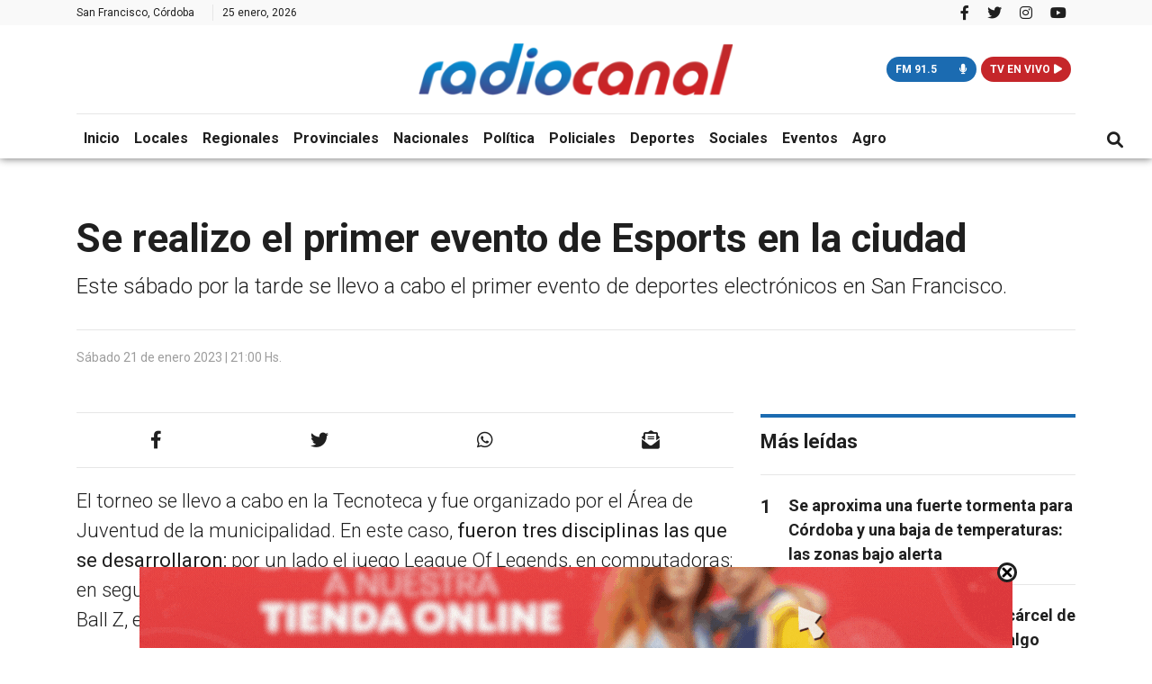

--- FILE ---
content_type: text/html; charset=UTF-8
request_url: https://radiocanal.com.ar/noticia/se-realizo-el-primer-evento-de-esports-en-la-ciudad-150135
body_size: 7414
content:

		 <script>
        function addClass() {
          
			 var elementosAmbos = document.querySelectorAll('.ambos');
            if (window.innerWidth >= 990) {
				
                 elementosAmbos.forEach(function(elemento) {
                elemento.classList.add('w-100');
            });
			
            }
        }

        // Llama a la función cuando se carga la página y cuando cambia el tamaño de la ventana.
        window.addEventListener("load", addClass);
        window.addEventListener("resize", addClass);
    </script>
	<!DOCTYPE html>
<html lang="es"><!-- InstanceBegin template="/Templates/entorno_sitio.dwt.php" codeOutsideHTMLIsLocked="false" -->
<head>
<meta http-equiv="X-UA-Compatible" content="IE=edge">
<meta name="viewport" content="width=device-width, initial-scale=1">

<meta charset="UTF-8">
<title>Radiocanal - Noticias y Actualidad</title>
<meta name="description" content="Radiocanal, noticias y actualidad de San Francisco y la Regi&oacute;n">
<meta name="keywords" content="noticias, san francisco, novedades, actualidad, radiocanal, show, deporte, pol&iacute;tica, video, virales, c&oacute;rdoba, argentina"><link href="/estilos/bootstrap/bootstrap.min.css?v=22" rel="stylesheet" media="screen"> 
<link href="/estilos/especificos/bootstrapmin_edit.css?v=22" rel="stylesheet" media="screen">
<link rel="stylesheet" href="/estilos/generales/estructura.css?v=22">
<link rel="stylesheet" href="/estilos/generales/formato-basico.css?v=22">
<link rel="stylesheet" href="/estilos/especificos/estructura.css?v=22">
<link rel="stylesheet" href="/estilos/especificos/encabezado.css?v=22">
<link rel="stylesheet" href="/estilos/especificos/noticia_ampliada.css?v=22">

<link rel="stylesheet" href="/estilos/especificos/noticias.css?v=22">


<link rel="stylesheet" href="/estilos/especificos/banner_zocalo.css?v=22">




<!--Fuente tipografica-->
<link rel="preconnect" href="https://fonts.googleapis.com">
<link rel="preconnect" href="https://fonts.gstatic.com" crossorigin>
<link href="https://fonts.googleapis.com/css2?family=Roboto:wght@100;300;400;500;700;900&display=swap" rel="stylesheet">

<!--Iconografía-->
<link href="/estilos/fonts/fontawesome/all.css?v=22" rel="stylesheet" media="screen">
<script src="/scripts/generales/funciones_generales.js?2026-01-25 04:15:14"></script>
<script src="/scripts/especificos/validaciones_formularios.js?2026-01-25 04:15:14"></script>

<script src="/scripts/bootstrap/jquery-3.5.1.slim.min.js"></script> 
<script src="/scripts/especificos/jquery1.11.0.min.js"></script> 
<script src="/componentes/lazyload/lazyload.js"></script> 
<script>
</script><!-- Google tag (gtag.js) -->
<script async src="https://www.googletagmanager.com/gtag/js?id=G-8M9RVDVTF2"></script>
<script>
  window.dataLayer = window.dataLayer || [];
  function gtag(){dataLayer.push(arguments);}
  gtag('js', new Date());

  gtag('config', 'G-8M9RVDVTF2');
</script><!-- InstanceBeginEditable name="head" --> 


<meta property="og:url" content="https://radiocanal.com.ar/noticia/se-realizo-el-primer-evento-de-esports-en-la-ciudad-150135" />
<meta property="og:title" content="Se realizo el primer evento de Esports en la ciudad"/>
<meta property="og:type" content="website" />

<meta property="og:image" content="https://radiocanal.com.ar/imagenes/noticias_web/sgf_150135-1.jpg">
<meta property="og:image:width" content="1200">
<meta property="og:image:height" content="630">
<meta property="og:description" content="Este s&aacute;bado por la tarde se llevo a cabo el primer evento de deportes electr&oacute;nicos en San Francisco."/>

	<!-- Chang URLs to wherever Video.js files will be hosted -->
<link href="/video/video-js.css" rel="stylesheet" type="text/css">
<script src="/video/video.js"></script>	
	
<link rel="stylesheet" href="/componentes/galeria_responsive/estilos/responsiveslides.css">
  <link rel="stylesheet" href="/componentes/galeria_responsive/estilos/galeria.css">
  <script src="/componentes/galeria_responsive/scripts/responsiveslides.min.js"></script>
<script>
  $(function () {
      // Slideshow 2
      $("#slider2").responsiveSlides({
		auto: false,
        pager: true,
		nav: true,
        speed: 300,
		prevText: "Previa",
        nextText: "Siguiente",
		namespace: "centered-btns",
      });

  });
    
   
</script> 	
<!-- Unless using the CDN hosted version, update the URL to the Flash SWF --> <script> videojs.options.flash.swf = "video-js.swf"; </script>	

<!-- InstanceEndEditable -->
</head>
<body onLoad="portada()">
<header> 
  <!--Encabezado-->
  <div id="encabezado" class="encabezado fixed">
    <div class="bloque-superior">
      <div class="container">
  <div class="row">
    <div class="col-12">
      <div class="elementos-bloque-superior">
        <div class="info-ubicacion">
          <div class="ubicacion">San Francisco, C&oacute;rdoba</div>
          <div class="tiempo_actual">
				<div id="TT_JCBgbxYxdd1BdaKAMAVzzDDjjvaAMEd4uhYx6CotoIC"></div>
				<script type="text/javascript" src="https://www.tutiempo.net/s-widget/l_JCBgbxYxdd1BdaKAMAVzzDDjjvaAMEd4uhYx6CotoIC"></script>
          </div>
          <div class=" d-xs-none d-none d-sm-none d-xl-block d-md-none d-lg-block fecha">
            25 enero, 2026          </div>
        </div>
        <div class="info-redes"> <a target="_blank" href="https://www.facebook.com/radiocanalsanfrancisco/"><i class="fab fa-facebook-f"></i></a> <a  target="_blank" href="https://twitter.com/i/flow/login"><i class="fab fa-twitter"></i></a> <a target="_blank" href="https://www.instagram.com/radiocanal/"><i class="fab fa-instagram"></i></a> <a target="_blank"  href="https://www.youtube.com/channel/UCUTkCNqTNHgQp8u3FROYeCg"> <i class="fab fa-youtube"></i> </a> </div>
      </div>
    </div>
  </div>
</div>
    </div>
    <div class="d-xs-none d-none d-sm-none d-xl-block d-md-none d-lg-block">
      <div class="bloque_logo">
        <div class="container">
          <div class="row">
            <div class="col-4  d-lg-block d-md-none d-sm-none d-xs-none d-none"> </div>
            <div class="col-4  d-lg-block d-md-none d-sm-none d-xs-none d-none"> <a href="/"> <img class="w-100" src="/imagenes/estructura/img_logo.png" alt="Radiocanal"></a> </div>
            <div class="info_radio_tv col-xs-12 col-sm-12 col-md-12 col-lg-4 col-xl-4"> <a href="http://www.radiocanal.com.ar/radioonline/radioonline.php" target="_blank">
              <div class=" info_item info_radio">
                <div>FM 91.5</div>
                <div><i class="fa fa-microphone"></i></div>
              </div>
              </a> <a href="http://www.radiocanal.com.ar/canal4/canal-4-vivo.php" target="_blank">
              <div class=" info_item info_tv">
                <div>TV EN VIVO</div>
                <div><i class="fa fa-play"></i></div>
              </div>
              </a> </div>
          </div>
        </div>
      </div>
      <div class="container">
        <div class="divider"></div>
      </div>
    </div>
    <div class="bloque_menu">
      <div class="container">
		  <nav class="navbar navbar-expand-lg navbar-light bg-white ">
      <a class="navbar-brand d-lg-none d-md-block d-sm-block d-xs-block" href="/">
    <img src="/imagenes/estructura/img_logo.png" class="w-100 img-encabezado" alt="Radiocanal"/>
    </a>
  <button class="navbar-toggler" type="button" data-toggle="collapse" data-target="#navbarSupportedContent" aria-controls="navbarSupportedContent" aria-expanded="false" aria-label="Toggle navigation">
    <span class="navbar-toggler-icon"></span>
  </button>
        

  <div class="collapse navbar-collapse " id="navbarSupportedContent" >
  
	 
    <ul class="navbar-nav mr-auto">
    <li class="d-block d-lg-none d-xl-none d-sm-block d-xs-block d-md-block ">
		
            
               <form action="/buscarNoticias" class="formulario" method="post" role="search">
              <div class="input-group">
                <input type="text" class="form-control" id="txtbusqueda" name="txtbusqueda" placeholder="Buscar...">
                <div class="input-group-btn ">
                <button class="btn btn-busqueda btn-busqueda-submit" type="submit" ><span><i class="fa fa-search" aria-hidden="true"></i></span></button>
                <button class="btn btn-busqueda btn-busqueda-close" type="reset"><span><i class="fa fa-close" aria-hidden="true"></i></span></button>
               </div>
              </div>
            </form>
		<div class="divider"></div>
          </li>
    			
     
		
		<li class="nav-item">
		<a class="nav-link" href='/'>Inicio</a></li>
		
		<li class="nav-item"><a class="nav-link" href='/noticias/locales'>Locales</a></li>
         
		<li class="nav-item"><a class="nav-link" href='/noticias/regionales'>Regionales</a></li>
		
		<li class="nav-item"><a class="nav-link" href='/noticias/provinciales'>Provinciales</a></li>

                <li class="nav-item"><a class="nav-link" href='/noticias/nacionales'>Nacionales</a></li>

                <li class="nav-item"><a class="nav-link" href='/noticias/politicas'>Pol&iacute;tica</a></li>

                <li class="nav-item"><a class="nav-link" href='/noticias/policiales'>Policiales</a></li>

                <li class="nav-item"><a class="nav-link" href='/noticias/deportes'>Deportes</a></li>

                <li class="nav-item"><a class="nav-link" href='/noticias/sociales'>Sociales</a></li>
		
		<li class="nav-item"><a class="nav-link" href='/noticias/eventos'>Eventos</a></li>

        <li class="nav-item"><a class="nav-link" href='/noticias/agro'>Agro</a></li>
		
	  </ul>
	
	  <div class="buscador d-none d-xs-none d-md-none d-sm-none d-xl-block d-lg-block">

		<form action="/index.php" class="searchbar">
        <input placeholder="Ingresa tu b&uacute;squeda" name="txtbusqueda" class="searchbar-input txtbusqueda" id="txtbusqueda" onkeyup="buttonUp();" required>
       
			<button type="submit" class="searchbar-submit" value=""><i class="fa fa-search" aria-hidden="true"></i></button>

        <span class="searchbar-icon"><i class="fa fa-search" aria-hidden="true"></i></span>
    </form>
		
</div>
	
      
  </div>


<script>
 $(document).ready(function(){
            var submitIcon = $('.searchbar-icon');
            var inputBox = $('.searchbar-input');
            var searchbar = $('.searchbar');
            var isOpen = false;
            submitIcon.click(function(){
                if(isOpen == false){
                    searchbar.addClass('searchbar-open');
                    inputBox.focus();
                    isOpen = true;
                } else {
                    searchbar.removeClass('searchbar-open');
                    inputBox.focusout();
                    isOpen = false;
                }
            });  
             submitIcon.mouseup(function(){
                    return false;
                });
            searchbar.mouseup(function(){
                    return false;
                });
            $(document).mouseup(function(){
                    if(isOpen == true){
                        $('.searchbar-icon').css('display','block');
                        submitIcon.click();
                    }
                });
        });
            function buttonUp(){
                var inputVal = $('.searchbar-input').val();
                inputVal = $.trim(inputVal).length;
                if( inputVal !== 0){
                    $('.searchbar-icon').css('display','none');
                } else {
                    $('.searchbar-input').val('');
					
                    $('.searchbar-icon').css('display','block');
                }
            }
</script>		  </nav>
      </div>
    </div>
</div>


<div id="encabezado_scroll" class="encabezado_scroll novisible fixed">
   
  
    <div class="bloque_menu_scroll">
      
		  <div><a class="navbar-brand d-lg-block d-md-none d-sm-none d-xs-none" href="/index">
    <img src="/imagenes/estructura/img_logo.png" class="img-scroll" alt="Radiocanal"/>
    </a></div>
		<div>
        <nav class="navbar navbar-expand-lg navbar-light bg-white ">
     
		  

  <div class="collapse navbar-collapse " id="navbarSupportedContent" >
  
	 
    <ul class="navbar-nav mr-auto">
    <li class="d-block d-lg-none d-xl-none d-sm-block d-xs-block d-md-block ">
		
            
               <form action="/buscarNoticias" class="formulario" method="post" role="search">
              <div class="input-group">
                <input type="text" class="form-control" id="txtbusqueda" name="txtbusqueda" placeholder="Buscar...">
                <div class="input-group-btn ">
                <button class="btn btn-busqueda btn-busqueda-submit" type="submit" ><span><i class="fa fa-search" aria-hidden="true"></i></span></button>
                <button class="btn btn-busqueda btn-busqueda-close" type="reset"><span><i class="fa fa-close" aria-hidden="true"></i></span></button>
               </div>
              </div>
            </form>
		<div class="divider"></div>
          </li>
    			
     
		
		<li class="nav-item">
		<a class="nav-link" href='/'>Inicio</a></li>
		
		<li class="nav-item"><a class="nav-link" href='/noticias/locales'>Locales</a></li>
         
		<li class="nav-item"><a class="nav-link" href='/noticias/regionales'>Regionales</a></li>
		
		<li class="nav-item"><a class="nav-link" href='/noticias/provinciales'>Provinciales</a></li>

                <li class="nav-item"><a class="nav-link" href='/noticias/nacionales'>Nacionales</a></li>

                <li class="nav-item"><a class="nav-link" href='/noticias/politicas'>Pol&iacute;tica</a></li>

                <li class="nav-item"><a class="nav-link" href='/noticias/policiales'>Policiales</a></li>

                <li class="nav-item"><a class="nav-link" href='/noticias/deportes'>Deportes</a></li>

                <li class="nav-item"><a class="nav-link" href='/noticias/sociales'>Sociales</a></li>
		
		<li class="nav-item"><a class="nav-link" href='/noticias/eventos'>Eventos</a></li>

        <li class="nav-item"><a class="nav-link" href='/noticias/agro'>Agro</a></li>
		
	  </ul>
	
	  <div class="buscador d-none d-xs-none d-md-none d-sm-none d-xl-block d-lg-block">

		<form action="/index.php" class="searchbar">
        <input placeholder="Ingresa tu b&uacute;squeda" name="txtbusqueda" class="searchbar-input txtbusqueda" id="txtbusqueda" onkeyup="buttonUp();" required>
       
			<button type="submit" class="searchbar-submit" value=""><i class="fa fa-search" aria-hidden="true"></i></button>

        <span class="searchbar-icon"><i class="fa fa-search" aria-hidden="true"></i></span>
    </form>
		
</div>
	
      
  </div>


<script>
 $(document).ready(function(){
            var submitIcon = $('.searchbar-icon');
            var inputBox = $('.searchbar-input');
            var searchbar = $('.searchbar');
            var isOpen = false;
            submitIcon.click(function(){
                if(isOpen == false){
                    searchbar.addClass('searchbar-open');
                    inputBox.focus();
                    isOpen = true;
                } else {
                    searchbar.removeClass('searchbar-open');
                    inputBox.focusout();
                    isOpen = false;
                }
            });  
             submitIcon.mouseup(function(){
                    return false;
                });
            searchbar.mouseup(function(){
                    return false;
                });
            $(document).mouseup(function(){
                    if(isOpen == true){
                        $('.searchbar-icon').css('display','block');
                        submitIcon.click();
                    }
                });
        });
            function buttonUp(){
                var inputVal = $('.searchbar-input').val();
                inputVal = $.trim(inputVal).length;
                if( inputVal !== 0){
                    $('.searchbar-icon').css('display','none');
                } else {
                    $('.searchbar-input').val('');
					
                    $('.searchbar-icon').css('display','block');
                }
            }
</script>
</nav>
     </div>
    </div>
</div>


<script type="text/javascript">
	window.addEventListener("scroll",function(){
		if (window.innerWidth > 990) {
 
		var encabezado_scroll = document.getElementById("encabezado_scroll");
		var encabezado = document.getElementById("encabezado");
		encabezado_scroll.classList.toggle("visible", window.scrollY>100);
		encabezado.classList.toggle("novisible", window.scrollY>100);
		
		encabezado.classList.toggle("visible", window.scrollY<=100);
		encabezado_scroll.classList.toggle("novisible", window.scrollY<=100);
		}
	})
</script>

<script>
 $(document).ready(function(){
            var submitIcon = $('.searchbar-icon');
            var inputBox = $('.searchbar-input');
            var searchbar = $('.searchbar');
            var isOpen = false;
            submitIcon.click(function(){
                if(isOpen == false){
                    searchbar.addClass('searchbar-open');
                    inputBox.focus();
                    isOpen = true;
                } else {
                    searchbar.removeClass('searchbar-open');
                    inputBox.focusout();
                    isOpen = false;
                }
            });  
             submitIcon.mouseup(function(){
                    return false;
                });
            searchbar.mouseup(function(){
                    return false;
                });
            $(document).mouseup(function(){
                    if(isOpen == true){
                        $('.searchbar-icon').css('display','block');
                        submitIcon.click();
                    }
                });
        });
            function buttonUp(){
                var inputVal = $('.searchbar-input').val();
                inputVal = $.trim(inputVal).length;
                if( inputVal !== 0){
                    $('.searchbar-icon').css('display','none');
                } else {
                    $('.searchbar-input').val('');
					
                    $('.searchbar-icon').css('display','block');
                }
            }
</script>


 
</header>

<!-- InstanceBeginEditable name="contenidos" -->
	<div class="contenedor-contenidos">
<main class="main">

	<div class="container">
	<div class="row">
	<div class="form-group col-12 my-5 text-center" >
						
			</div>
	</div></div>
	
	
	<section id="noticia_ampliada">
<div class="container">
  <div class="row">
     
      
	</div>
	  <div class="row">
	  <h1 class="titulo_noticia_ampliada col-12">
Se realizo el primer evento de Esports en la ciudad</h1>
		  </div>
	  <div class="row">
	  <div class="resumen_noticia_ampliada col-12">
Este s&aacute;bado por la tarde se llevo a cabo el primer evento de deportes electr&oacute;nicos en San Francisco.</div>
	  </div>
	  <div class="row">
	  <div class="col-12"> <div class="divider"></div></div>
	 
    </div>
	
	<div class="row">
	<div class="fecha_noticia_ampliada col-12">
		S&aacute;bado 21 de enero 2023 | 21:00 Hs.
		</div>
	</div>
	
	<div class="row">
		<div class="col-12 col-lg-8 col-xl-8">
			<div class="img-noticia-ampliada">
				


<div id="carouselExampleIndicators" class="carousel slide" data-ride="carousel">
    
        <!-- Indicadores -->
    <ol class="carousel-indicators">
                <li data-target="#carouselExampleIndicators" data-slide-to="0" class="active"></li>
                <li data-target="#carouselExampleIndicators" data-slide-to="1" class=""></li>
                <li data-target="#carouselExampleIndicators" data-slide-to="2" class=""></li>
                <li data-target="#carouselExampleIndicators" data-slide-to="3" class=""></li>
            </ol>

    <!-- Contenedor de imágenes -->
    <div class="carousel-inner">
        	
        
    </div>

    <!-- Controles -->
    <a class="carousel-control-prev" href="#carouselExampleIndicators" role="button" data-slide="prev">
        <span class="carousel-control-prev-icon" aria-hidden="true"></span>
        <span class="sr-only">Anterior</span>
    </a>
    <a class="carousel-control-next" href="#carouselExampleIndicators" role="button" data-slide="next">
        <span class="carousel-control-next-icon" aria-hidden="true"></span>
        <span class="sr-only">Siguiente</span>
    </a>
</div>

		</div>
			<div class="divider"></div>		
<div id="compartir">
	
	<a href="javascript:window.open('https://www.facebook.com/sharer/sharer.php?u=https://radiocanal.com.ar/noticia/se-realizo-el-primer-evento-de-esports-en-la-ciudad-150135&t=','popup','width=450px,height=450px,toolbar=0,location=0');"><i class="fa-brands fa-facebook-f"></i></a>
	
	<a href="javascript:window.open('https://twitter.com/intent/tweet?text=%3A%20https://radiocanal.com.ar/noticia/se-realizo-el-primer-evento-de-esports-en-la-ciudad-150135','popup','width=450px,height=450px,toolbar=0,location=0');"><i class="fa-brands fa-twitter"></i></a>
	
	<a class="d-none d-sm-block" target="_blank" href="https://web.whatsapp.com/send?text=%20https://radiocanal.com.ar/noticia/se-realizo-el-primer-evento-de-esports-en-la-ciudad-150135" data-action="share/whatsapp/share"><i class="fa-brands fa-whatsapp"></i></a>
	
	<a class="d-sm-none d-md-none d-lg-none d-xl-none" target="_blank" href="https://api.whatsapp.com/send?text=%20https://radiocanal.com.ar/noticia/se-realizo-el-primer-evento-de-esports-en-la-ciudad-150135" data-action="share/whatsapp/share"><i class="fa-brands fa-whatsapp"></i></a>
	
	<a href="mailto:?subject=&amp;body=https://radiocanal.com.ar/noticia/se-realizo-el-primer-evento-de-esports-en-la-ciudad-150135"><i class="fa-solid fa-envelope-open-text"></i></a>
</div>
			<div class="divider"></div>
			<div class="container d-xs-block d-block d-sm-block d-xl-none d-md-block d-lg-none form-group text-center"  >
						
	
			</div>
			<div class="desarrollo_noticia_ampliada">
			            El torneo se llevo a cabo en la Tecnoteca y fue organizado por el &Aacute;rea de Juventud de la municipalidad. En este caso, <strong>fueron tres disciplinas las que se desarrollaron:</strong> por un lado el juego League Of Legends, en computadoras; en segundo lugar FIFA 22, jugado en PlayStation 4; y finalmente el Dragon Ball Z, en PlayStation 2.<br />
<br />
La iniciativa tuvo una <strong>gran aceptaci&oacute;n por parte de los j&oacute;venes</strong>, consiguiendo m&aacute;s de 100 inscriptos en total. Hablamos con el <strong>presidente de la Federaci&oacute;n Cordobesa de Esports</strong>, quien estuvo presente en el evento, y nos coment&oacute;: &quot;La movida de los deportes electr&oacute;nicos ac&aacute; surgi&oacute; en el a&ntilde;o 2014. Desde ese entonces se vienen desarrollando actividades y con el paso del tiempo se fueron formando las asociaciones civiles, tanto departamentales como provinciales, y <strong>C&oacute;rdoba es uno de los referentes</strong> a nivel argentino&quot;.<br />
<br />
El marco del evento cumpli&oacute; y supero las expectativas, por lo que, seg&uacute;n los organizadores, <strong>se podr&iacute;an realizar pr&oacute;ximamente de forma m&aacute;s amplia y multitudinaria.</strong><br />
				

								
			</div>
			</div>
		
		<div class="col-12 col-lg-4 col-xl-4">
			<div class="form-group text-center" >
						
				<br clear="all" />
			</div>

		<div class="bloque_mas_leidas" >
	
  <div class="row">
    <div class="col-12">
      <div class="titulo_bloque">
        <div class="titulo">M&aacute;s le&iacute;das</div>
       </div>
    </div>
	  
	  <div class="col-12">

			<div class="divider"></div>
			<div class=" ranking_noticias">
				
			<div class="numero-ranking">1</div>
				<div class="noticia-ranking"><a href="/noticia/se-aproxima-una-fuerte-tormenta-para-cordoba-y-una-baja-de-temperaturas-las-zonas-bajo-alerta-179674">Se aproxima una fuerte tormenta para C&oacute;rdoba y una baja de temperaturas: las zonas bajo alerta</a></div>
			</div>
			
						<div class="divider"></div>
			<div class=" ranking_noticias">
				
			<div class="numero-ranking">2</div>
				<div class="noticia-ranking"><a href="/noticia/registraban-el-pabellon-de-la-carcel-de-san-francisco-y-encontraron-algo-inesperado-detras-de-una-heladera-179757">Registraban el pabell&oacute;n de la c&aacute;rcel de San Francisco y encontraron algo inesperado detr&aacute;s de una heladera</a></div>
			</div>
			
						<div class="divider"></div>
			<div class=" ranking_noticias">
				
			<div class="numero-ranking">3</div>
				<div class="noticia-ranking"><a href="/noticia/cordoba-la-provincia-oficializo-las-fechas-del-cobro-de-impuestos-de-2026-179571">C&oacute;rdoba: la Provincia oficializ&oacute; las fechas del cobro de impuestos de 2026</a></div>
			</div>
			
						<div class="divider"></div>
			<div class=" ranking_noticias">
				
			<div class="numero-ranking">4</div>
				<div class="noticia-ranking"><a href="/noticia/solidaridad-en-tiempos-dificiles-yanina-pablo-apela-a-la-comunidad-para-afrontar-los-viaticos-de-su-tratamiento-179823">Solidaridad en tiempos dif&iacute;ciles: Yanina Pablo apela a la comunidad para afrontar los vi&aacute;ticos de su tratamiento</a></div>
			</div>
			
						<div class="divider"></div>
			<div class=" ranking_noticias">
				
			<div class="numero-ranking">5</div>
				<div class="noticia-ranking"><a href="/noticia/se-realizo-el-tercer-sorteo-de-la-campana-pone-primera-de-supermercado-chapulin-y-mayorista-careglio-hnos-179573">Se realiz&oacute; el tercer sorteo de la campa&ntilde;a &ldquo;Pon&eacute; Primera&rdquo; de Supermercado Chapul&iacute;n y Mayorista Careglio Hnos.</a></div>
			</div>
			
					  </div>
</div>		</div>
	
	
	</div>
	<div class="container">
	<div class="row">
	<div class="form-group col-12 text-center" >
				
			
			<div class="d-xs-none d-none d-sm-none d-xl-block d-md-none d-lg-block">
    	<a href="" target="_blank"><img src="/imagenes/banners/banners_publicidad/159.gif" class=" banner_pc" alt=""/></a>
        </div>
			
					
				
			</div>
	</div></div>
	
<div class="container">
<div class="row">
	
	<div class="col-12">
		<div class="bloque_mas_noticias" >
	
  <div class="row">
    <div class="col-12">
      <div class="titulo_bloque">
        <div class="titulo">M&aacute;s noticias</div>
       </div>
      <div class="divider"></div>
    </div>
  </div>
	
	
		<div class="row">
	                 <div class="col-12 col-xl-3 col-lg-3 form-group">
                 <a href="/noticia/el-municipio-recuerda-la-vigencia-de-las-ordenanzas-sobre-arbolado-urbano-180111" style="text-decoration:none;">
                
					 <div  id="titulo_ult_noticias_1" class="titulo_noticia d-xs-none d-none d-sm-none d-xl-block d-md-none d-lg-block">
                 
					    <div class="caracter_noticias">Locales / Sociales</div>El municipio recuerda la vigencia de las ordenanzas sobre arbolado urbano 
                 </div>
					   
                 
                 <div class="d-lg-none d-md-block d-sm-block d-xs-block titulo_noticia">
                 El municipio recuerda la vigencia de las ordenanzas sobre arbolado urbano					 <div class="caracter_noticias">Locales / Culturales</div>
                 </div>
                
                 <div class="img_etiqueta_video">
                   
                    <img src="/componentes/lazyload/images/grey.gif" data-src="/imagenes/noticias_web/sgf_180111-185739.jpg" class="w-100" loading="lazy" >
                    
                                        	</div>
                    
                  
                
                
                
            
                
               
                </a>

                </div>
				                 <div class="col-12 col-xl-3 col-lg-3 form-group">
                 <a href="/noticia/la-gestion-municipal-alcanzo-un-72-de-aprobacion-en-san-francisco-segun-una-encuesta-de-opinion-180110" style="text-decoration:none;">
                
					 <div  id="titulo_ult_noticias_2" class="titulo_noticia d-xs-none d-none d-sm-none d-xl-block d-md-none d-lg-block">
                 
					    <div class="caracter_noticias">Locales / Municipales</div>La gesti&oacute;n municipal alcanz&oacute; un 72% de aprobaci&oacute;n en San Francisco, seg&uacute;n una encuesta de opini&oacute;n 
                 </div>
					   
                 
                 <div class="d-lg-none d-md-block d-sm-block d-xs-block titulo_noticia">
                 La gesti&oacute;n municipal alcanz&oacute; un 72% de aprobaci&oacute;n en San Francisco, seg&uacute;n una encuesta de opini&oacute;n					 <div class="caracter_noticias">Locales / Culturales</div>
                 </div>
                
                 <div class="img_etiqueta_video">
                   
                    <img src="/componentes/lazyload/images/grey.gif" data-src="/imagenes/noticias_web/sgf_180110-734192.jpg" class="w-100" loading="lazy" >
                    
                                        	</div>
                    
                  
                
                
                
            
                
               
                </a>

                </div>
				                 <div class="col-12 col-xl-3 col-lg-3 form-group">
                 <a href="/noticia/que-actividades-tendran-lugar-en-la-ciudad-este-sabado-24-de-enero-180076" style="text-decoration:none;">
                
					 <div  id="titulo_ult_noticias_3" class="titulo_noticia d-xs-none d-none d-sm-none d-xl-block d-md-none d-lg-block">
                 
					    <div class="caracter_noticias">Locales / Eventos</div>&iquest;Qu&eacute; actividades tendr&aacute;n lugar en la ciudad este s&aacute;bado 24 de enero? 
                 </div>
					   
                 
                 <div class="d-lg-none d-md-block d-sm-block d-xs-block titulo_noticia">
                 &iquest;Qu&eacute; actividades tendr&aacute;n lugar en la ciudad este s&aacute;bado 24 de enero?					 <div class="caracter_noticias">Locales / Culturales</div>
                 </div>
                
                 <div class="img_etiqueta_video">
                   
                    <img src="/componentes/lazyload/images/grey.gif" data-src="/imagenes/noticias_web/sgf_180076-326167.jpg" class="w-100" loading="lazy" >
                    
                                        	</div>
                    
                  
                
                
                
            
                
               
                </a>

                </div>
				                 <div class="col-12 col-xl-3 col-lg-3 form-group">
                 <a href="/noticia/detuvieron-a-un-joven-por-un-hecho-de-violencia-familiar-en-barrio-parque-180109" style="text-decoration:none;">
                
					 <div  id="titulo_ult_noticias_4" class="titulo_noticia d-xs-none d-none d-sm-none d-xl-block d-md-none d-lg-block">
                 
					    <div class="caracter_noticias">Locales / Sociales</div>Detuvieron a un joven por un hecho de violencia familiar en barrio Parque 
                 </div>
					   
                 
                 <div class="d-lg-none d-md-block d-sm-block d-xs-block titulo_noticia">
                 Detuvieron a un joven por un hecho de violencia familiar en barrio Parque					 <div class="caracter_noticias">Locales / Culturales</div>
                 </div>
                
                 <div class="img_etiqueta_video">
                   
                    <img src="/componentes/lazyload/images/grey.gif" data-src="/imagenes/noticias_web/sgf_180109-374029.jpg" class="w-100" loading="lazy" >
                    
                                        	</div>
                    
                  
                
                
                
            
                
               
                </a>

                </div>
					</div>
		      
	
</div>

<script language="JavaScript" type="text/javascript">
	
		
				function portada_noticias(){
				
				var alto_1;
			
				var alto_titulo_ult_noticias_1 =$("#titulo_ult_noticias_1").height();
				var alto_titulo_ult_noticias_2 =$("#titulo_ult_noticias_2").height();
				var alto_titulo_ult_noticias_3 =$("#titulo_ult_noticias_3").height();
				var alto_titulo_ult_noticias_4 =$("#titulo_ult_noticias_4").height();
					
				if(alto_titulo_ult_noticias_1 >= alto_titulo_ult_noticias_2 && alto_titulo_ult_noticias_1 >= alto_titulo_ult_noticias_3 && alto_titulo_ult_noticias_1 >= alto_titulo_ult_noticias_4){
					alto_1 = alto_titulo_ult_noticias_1;
				}
				if(alto_titulo_ult_noticias_2 >= alto_titulo_ult_noticias_1 && alto_titulo_ult_noticias_2 >= alto_titulo_ult_noticias_3 && alto_titulo_ult_noticias_2 >= alto_titulo_ult_noticias_4){
					alto_1 = alto_titulo_ult_noticias_2;
				}
				if(alto_titulo_ult_noticias_3 >= alto_titulo_ult_noticias_1 && alto_titulo_ult_noticias_3 >= alto_titulo_ult_noticias_2 && alto_titulo_ult_noticias_3 >= alto_titulo_ult_noticias_4){
					alto_1 =  alto_titulo_ult_noticias_3;
				}
				if(alto_titulo_ult_noticias_4 >= alto_titulo_ult_noticias_1 && alto_titulo_ult_noticias_4 >= alto_titulo_ult_noticias_2 && alto_titulo_ult_noticias_4 >= alto_titulo_ult_noticias_3){
					alto_1 =  alto_titulo_ult_noticias_4;
				}
				alto_1= alto_1 + 15;
				var cambiar_alto_1_1 = document.getElementById("titulo_ult_noticias_1");
				cambiar_alto_1_1.style.height = alto_1+"px";
				var cambiar_alto_2_1 = document.getElementById("titulo_ult_noticias_2");
				cambiar_alto_2_1.style.height = alto_1+"px";
				var cambiar_alto_3_1 = document.getElementById("titulo_ult_noticias_3");
				cambiar_alto_3_1.style.height = alto_1+"px";
					var cambiar_alto_4_1 = document.getElementById("titulo_ult_noticias_4");
				cambiar_alto_4_1.style.height = alto_1+"px";
				
				
			};  
	portada_noticias();
			</script>	</div></div>
	
	</div>

	<div class="container">
	<div class="row">
	<div class="form-group col-12 text-center" >
						
			</div>
	</div></div>
</section>
	
	
	</main>
	<div>
			<div class="d-xs-none d-none d-sm-none d-xl-block d-md-none d-lg-block  banner-flotante-lateral"  >
						
	
			</div>
		</div>
	</div>
		<script>
  document.addEventListener("DOMContentLoaded", function () {
    const images = document.querySelectorAll(".desarrollo_noticia_ampliada img");
    images.forEach(img => {
      img.removeAttribute("style"); // Elimina el atributo style
      img.setAttribute("width", "100%"); // Asigna el ancho al 100%
    });
  });
</script>

<!-- InstanceEndEditable -->

<footer>
  
<section id="footer">
  <div class="container">
    <div class="footer-accesos" >
      <div class="d-xs-none d-none d-sm-none d-xl-block d-md-none d-lg-block"><img src="/imagenes/estructura/img_isotipo.png" class="w-100" alt="Radiocanal"/></div>
      <div class=""><img src="/imagenes/estructura/img_medios.png" class="w-100" alt="Medios Radiocanal"/></div>
      <div class="d-xs-none d-none d-sm-none d-xl-block d-md-none d-lg-block"> <a class="data_fiscal1" href="http://qr.afip.gob.ar/?qr=c29cha8FqOP-YUccOz3ifQ,," target="_F960AFIPInfo"><img src="/imagenes/estructura/data_fiscal1.jpg" height="70" border="0" ></a> <a href="http://qr.afip.gob.ar/?qr=SJGSUgrGT-A0-jTZe_eNxw,," target="_F960AFIPInfo"><img src="/imagenes/estructura/data_fiscal2.jpg" height="70" border="0"></a> </div>
    </div>
    <div class="divider"></div>
    <div class="info-footer">
    
      
          <div class="redes-footer"> <a target="_blank" href="https://www.facebook.com/radiocanalsanfrancisco/"><i class="fab fa-facebook-f"></i></a> <a target="_blank" href="https://twitter.com/i/flow/login"><i class="fab fa-twitter"></i></a> <a target="_blank" href="https://www.instagram.com/radiocanal/"><i class="fab fa-instagram"></i></a> <a target="_blank"  href="https://www.youtube.com/channel/UCUTkCNqTNHgQp8u3FROYeCg"> <i class="fab fa-youtube"></i> </a> </div>
        
      
      <div class="info-contacto">
        <p>Av. Libertador(N) 22 - San Francisco (C&oacute;rdoba)</p>
        <p>prensa@radiocanal.com.ar | comercial@radiocanal.com.ar</p>
        <p>Tel.: (03564) 426618 / 436999 / 432666</p>
      </div>
		<div class="planilla d-xs-none d-none d-sm-none d-xl-block d-md-none d-lg-block">
		<a href="/contenidos/planillas-carpetas-de-acceso-publico-1" target="_blank"><div class=" btn-planilla-footer"><div>Carpetas de Acceso P&uacute;blico Resoluci&oacute;n Nº 173-AFSCA/10</div> <div></div></div></a>
		
		</div>
		<div class="planilla d-lg-none d-md-block d-sm-block d-xs-block">
		<a href="/contenidos/planillas-carpetas-de-acceso-publico-1" target="_blank"><div class=" btn-planilla-footer"><div>Carpetas de Acceso P&uacute;blico </div> <div></div></div></a>
		
		</div>
		
		
    </div>
	   <div class="footer-accesos-movil" >
	  
	  <div class="d-lg-none d-md-block d-sm-block d-xs-block"> <a class="data_fiscal1" href="http://qr.afip.gob.ar/?qr=c29cha8FqOP-YUccOz3ifQ,," target="_F960AFIPInfo"><img src="/imagenes/estructura/data_fiscal1.jpg" height="70" border="0" ></a> <a href="http://qr.afip.gob.ar/?qr=SJGSUgrGT-A0-jTZe_eNxw,," target="_F960AFIPInfo"><img src="/imagenes/estructura/data_fiscal2.jpg" height="70" border="0"></a> </div>
	  </div>
  </div>
	
	
	<div class="container">
	<div class="col-12 text-center" id="banner_zocalo_contenedor">
	<div id="banner_zocalo" class="contenedor-banner-flotante " >
				
			
			<div class="d-xs-none d-none d-sm-none d-xl-block d-md-none d-lg-block">
    	<a href="https://distribuidoracoquetisimas.mitiendanube.com/" target="_blank"><img src="/imagenes/banners/banners_publicidad/180.gif" class=" banner_pc" alt="coquetisimas"/></a>
        </div>
			
					<button id="closeButton"><img src="/imagenes/iconos/close.png" alt="Close"></button>
			</div></div>	
	</div>

	
	
	
	
</section>

<script>
document.addEventListener("DOMContentLoaded", function () {
  const banner_zocalo = document.getElementById("banner_zocalo");
  const closeButton = document.getElementById("closeButton");

  closeButton.addEventListener("click", function () {
    banner_zocalo.style.display = "none";
  });

  // Mostrar el banner al cargar la página (opcional)
  banner_zocalo.style.display = "block";
});
</script>
</footer>
<section id="firma">
<div class="firma">
  <div class="container">
	  <div class="divider"></div>
    <div class="row">
    <div class="col-lg-6 col-sm-6 col-md-6 col-12">
    <div class="derechos">
    &copy; 2026 <a href="https://www.radiocanal.com.ar">Radiocanal</a> - Todos los derechos reservados
    </div>
  	</div>
    
    <div class="col-lg-6 col-sm-6 col-md-6 col-12">
    <div class="link">
      <a href="http://www.grupocreartel.com.ar" target="_blank" ><img src="/imagenes/estructura/img_creartel.png" width="74" height="25" alt="Creartel Web Mobile"/></a>
    </div>
    </div>
    
</div>   
</div>
</div>
</section>

<script src="/scripts/bootstrap/bootstrap.bundle.min.js"></script>


</body>
<!-- InstanceEnd --></html>

--- FILE ---
content_type: text/css
request_url: https://radiocanal.com.ar/estilos/especificos/encabezado.css?v=22
body_size: 590
content:
/* CSS Document */
.img-encabezado{
	margin: 1.5rem 0rem;
	max-width: 50%;
}
.navbar-brand{
	display: contents;
}
.bloque-superior{
	background: var(--grisclaro);
	width: 100%;
	padding: 0.5rem 0rem;
	font-size: 1.2rem;
}

.elementos-bloque-superior{
	width: 100%;
	display: flex;
	align-items: center;
	justify-content: space-between;
}

.info-ubicacion{
	display: flex;
	justify-content: flex-start;
	align-items: center;
}
@media (max-width:996px) {
	.info-ubicacion{
	display:block;
	
}
}
.ubicacion{
	padding-right: 1rem;
}
.fecha{
	border-left: 0.1rem var(--divider) solid;
	padding-left: 1rem;
	margin-left: 1rem;
}
.info-redes{
	display: flex;
	font-size: 1.6rem;
	align-items: center;
	justify-content: space-around;
}
.info-redes a{
	color: var(--negro);
	padding: 0rem 1rem;
}
.info-redes a:hover{
	color: var(--primario);
	padding: 0rem 1rem;
}

.bloque_logo{
	margin: 2rem 0rem;
}

#encabezado .divider {
    width: 100%;
    border-top: 0.1rem solid var(--divider);
    margin: 1rem 0rem;
}

.info_radio_tv{
	display: flex;
	align-items: center;
	justify-content: flex-end;
	color: var(--blanco);
	font-weight: 600;
	font-size: 1.2rem;
}
@media (max-width:996px) {
	
	.info_radio_tv{
	display: flex;
	align-items: center;
	justify-content: center;
	color: var(--blanco);
	font-weight: 600;
	font-size: 1.2rem;
		
}
}



.info_radio_tv a{
	color: var(--blanco);
	font-weight: 600;
	font-size: 1.2rem;
	text-decoration: none;
}
.info_item{
	padding: 0.5rem 1rem;
	border-radius: 2.5rem;
	margin-right: 0.5rem;
	display: flex;
	align-items: center;
	justify-content: space-between;
	width: 10rem;
}
.info_radio{
	background: var(--primario);
	    transition: all 1s ease-out;
}

.info_radio:hover{
	filter: brightness(120%) saturate(120%); 
	transition: all 1s ease-out;
}

.info_tv{
	background: var(--secundario);
}
.info_tv:hover{
	filter: brightness(110%) saturate(120%); 
	transition: all 1s ease-out;	
}
.contenedor_radio_tv_movil .info_item{
	padding: 1rem 2rem;
	width: 12rem;
}
.bloque_menu, .bloque_menu_scroll{
	/*padding: 0 !important;*/
	color: var(--negro);
	font-weight: 600;
	font-size: 1.6rem;
	margin-bottom: 0.5rem;
	padding-bottom: 0.5rem;
}

.bloque_menu_scroll{
	display: flex;
	justify-content: space-around;
	align-items: center;
	padding: 0.6rem 0rem;
}

.bloque_menu a, .bloque_menu_scroll a{

	color: var(--negro);
}
.bloque_menu a:hover, .bloque_menu_scroll a:hover{

	color: var(--secundario);
}


#encabezado_scroll{
margin:0 auto;
position: relative;
background-color: var(--blanco);
-webkit-box-shadow: 0px 0px 9px 0px rgba(100,100,100,1);
    -moz-box-shadow: 0px 0px 9px 0px rgba(100,100,100,1);
    box-shadow: 0px 0px 9px 0px rgba(100,100,100,1);

}
		.novisible{
			display: none;
		}
		.visible{
			display: block;
		}
		.img-scroll{
			height: 3rem;
		}

--- FILE ---
content_type: text/css
request_url: https://radiocanal.com.ar/estilos/especificos/noticias.css?v=22
body_size: 677
content:
/* CSS Document */


.noticias{
	margin-top: 4rem;
}

#noticias{
	margin-bottom: 0rem;
}
#noticia_ampliada{
		margin-bottom: 10rem;
}
/*Inicio Paginacion*/
#paginacion {
    text-align: center;
}
#paginacion a:link, #paginacion a:visited {
    color: var(--primario);
    text-decoration: none;
}
#paginacion a:hover {
    background: var(--primario);
	color: var(--blanco);
	transition: all 0.5s ease-in-out;
    text-decoration: none;
}
#paginacion a.actual {
    color: var(--blanco);
    text-decoration: none;
}
.pagination > .active > a, .pagination > .active > a:focus, .pagination > .active > a:hover, .pagination > .active > span, .pagination > .active > span:focus, .pagination > .active > span:hover {
    z-index: 3;
    color: var(--blanco);
    cursor: default;
    background-color: var(--primario);
    border-color: var(--primario)
}
.pagination {
    display: inline-block;
    padding-left: 0;
    margin: 20px 0;
    border-radius: 4px
}
.pagination > li {
    display: inline
}
.pagination > li > a, .pagination > li > span {
    position: relative;
    float: left;
    padding: 6px 12px;
    margin-left: -1px;
    line-height: 1.42857143;
    color: #337ab7;
    text-decoration: none;
    background-color: #fff;
    border: 1px solid #ddd
}
.pagination > li:first-child > a, .pagination > li:first-child > span {
    margin-left: 0;
    border-top-left-radius: 4px;
    border-bottom-left-radius: 4px
}
.pagination > li:last-child > a, .pagination > li:last-child > span {
    border-top-right-radius: 4px;
    border-bottom-right-radius: 4px
}
.pagination > li > a:focus, .pagination > li > a:hover, .pagination > li > span:focus, .pagination > li > span:hover {
    background-color: var(--primario);
    border-color: #ddd;
	color: var(--blanco);
}
.pagination > .active > a, .pagination > .active > a:focus, .pagination > .active > a:hover, .pagination > .active > span, .pagination > .active > span:focus, .pagination > .active > span:hover {
    z-index: 2;
    color: #fff;
    cursor: default;
    background-color: var(--primario);
    border-color: var(--primario);
}
.pagination > .disabled > a, .pagination > .disabled > a:focus, .pagination > .disabled > a:hover, .pagination > .disabled > span, .pagination > .disabled > span:focus, .pagination > .disabled > span:hover {
    color: #777;
    cursor: not-allowed;
    background-color: #fff;
    border-color: #ddd
}
.pagination-lg > li > a, .pagination-lg > li > span {
    padding: 10px 16px;
    font-size: 18px
}
.pagination-lg > li:first-child > a, .pagination-lg > li:first-child > span {
    border-top-left-radius: 6px;
    border-bottom-left-radius: 6px
}
.pagination-lg > li:last-child > a, .pagination-lg > li:last-child > span {
    border-top-right-radius: 6px;
    border-bottom-right-radius: 6px
}
.pagination-sm > li > a, .pagination-sm > li > span {
    padding: 5px 10px;
    font-size: 12px
}
.pagination > li > a > i{
	padding: 0.3rem 0rem;
}


/*FIN Paginacion*/

.img_etiqueta_video{
	width: 100%;
    position: relative;
	z-index:1;
}
 
.etiqueta_video{
    position: absolute;
	bottom: 0px;
    left: 56px;
	background-color:#000;
	opacity:0.7;
	padding:5px 10px 5px 10px;
    transform: translate(-50%, -50%);
	z-index:1000;
}

.img_etiqueta_video.principales .etiqueta_video{
    left: 7%;
}

.img_etiqueta_video.listado_cat .etiqueta_video{
    left: 20%;
	top: 83%;
}

.etiqueta_video span{
	color:#FFF;
	opacity:1;
	font-size:15px;
	font-weight:700;
}

.etiqueta_video span i{
	font-size:12px;
}


a .titulo_noticia{
	color: var(--negro);
	font-size:2.2rem;
	line-height:2.6rem;
	font-weight: 700;
	margin-bottom: 1rem;
}
#bloque_noticias_324 a:hover .titulo_noticia{
	color: var(--primario);
	font-size:2.2rem;
	line-height:2.6rem;
	font-weight: 700;
	text-decoration: none;
	
}

.caracter_noticias{

	color: var(--primario);

}

--- FILE ---
content_type: text/css
request_url: https://radiocanal.com.ar/componentes/galeria_responsive/estilos/galeria.css
body_size: 292
content:
#wrapper {
  padding: 0;
  width: 100%;
	display: inline-block;
  }
.rslides {
  margin: 0 auto;
  }

.rslides_container {
  margin-bottom: 0;
  position: relative;
  padding-bottom:0;

  }

#slider2{
  box-shadow: none;
  -moz-box-shadow: none;
  -webkit-box-shadow: none;
  margin: 0 auto;
  }
  
.centered-btns_tabs {
  list-style: none;
  background-color: var(--negro);
  font-family: var(--fuente);
  font-size: 1.2rem;
  margin: 0 auto 5rem;
  padding-top:0.3rem;
  text-align: center;
  width: 100%;
  height:2.5rem;
  }

.centered-btns_tabs li {
  display: inline;
  float: none;
  margin-right: 0.1rem;
  }

.centered-btns_tabs a {
  width: auto;
  padding: 0.6rem 0.8rem;
  height: auto;
  background: transparent;
  display: inline;
  }

.centered-btns_tabs li:first-child {
  margin-left: 0;
  }

.centered-btns_tabs .centered-btns_here a {
  background-color: var(--primario);
  color: var(--blanco);
 }

/*  
a {
  color: #fff;
  text-decoration: none;
  width: 100%;
  background-color:#000;
  }*/

.centered-btns_nav {
  z-index: 3;
  position: absolute;
  top: 65%;
  left: 0;
  opacity: 0.7;
  text-indent: -9999px;
  overflow: hidden;
  text-decoration: none;
  height: 6.1rem;
  width: 3.8rem;
  background: transparent url("/componentes/galeria_responsive/themes.gif") no-repeat left top;
  margin-top: -4.5rem;
  }

.centered-btns_nav:active {
  opacity: 1.0;
  }

.centered-btns_nav.next {
  left: auto;
  background-position: right top;
  right: 0;
  }